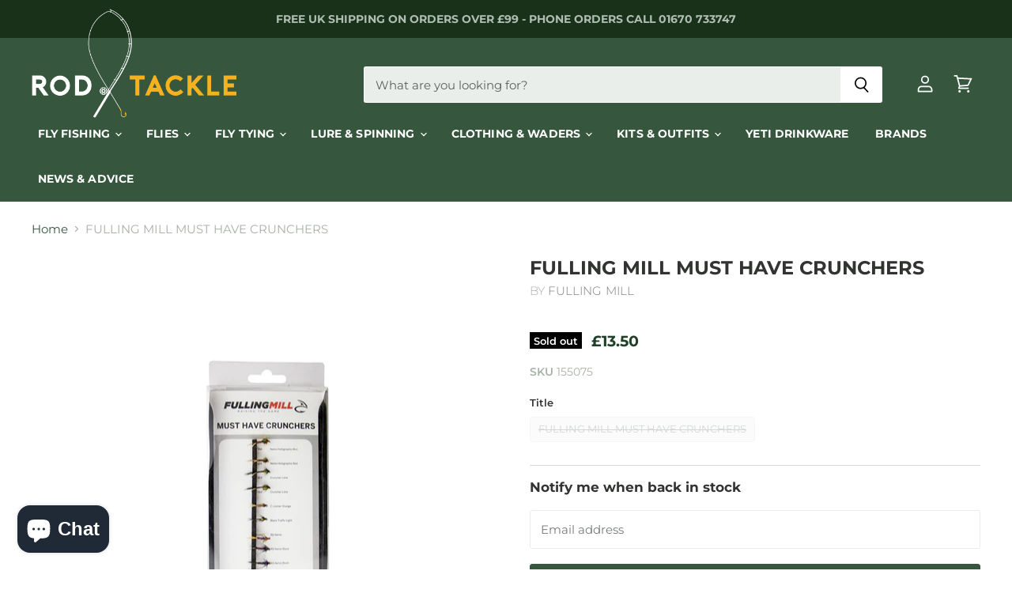

--- FILE ---
content_type: text/html; charset=utf-8
request_url: https://rodandtackle.com/collections/all/products/fulling-mill-must-have-crunchers?view=_recently-viewed
body_size: 2324
content:
















  

  
  
  
  
  
  
  
  











<li
  class="productgrid--item  imagestyle--medium        product-recently-viewed-card  show-actions--mobile"
  data-product-item
  
    data-recently-viewed-card
  
>
  

  
  

<script type="application/json" data-product-data>
    {"id":7132426993848,"title":"FULLING MILL MUST HAVE CRUNCHERS","handle":"fulling-mill-must-have-crunchers","description":"\u003cspan style=\"font-weight: 400;\" data-mce-fragment=\"1\" data-mce-style=\"font-weight: 400;\"\u003eThe 'Must Have' Cruncher selection features 12 of the most popular Cruncher patterns in our entire range. This selection is perfect for straight line nymphing or for the washing line combined with boobies, especially effective when the fish are feeding naturally. Each pack contains the following flies;\u003c\/span\u003e\u003cbr style=\"font-weight: 400;\" data-mce-fragment=\"1\" data-mce-style=\"font-weight: 400;\"\u003e\n\u003cul style=\"font-weight: 400;\" data-mce-fragment=\"1\" data-mce-style=\"font-weight: 400;\"\u003e\n\u003cli data-mce-fragment=\"1\"\u003eOriginal S12\u003c\/li\u003e\n\u003cli data-mce-fragment=\"1\"\u003eCruncher Lime S10\u003c\/li\u003e\n\u003cli data-mce-fragment=\"1\"\u003eCruncher Lime S12\u003c\/li\u003e\n\u003cli data-mce-fragment=\"1\"\u003eCruncher Orange S12\u003c\/li\u003e\n\u003cli data-mce-fragment=\"1\"\u003eNemo Holographic Red S10\u003c\/li\u003e\n\u003cli data-mce-fragment=\"1\"\u003eNemo Holographic Red S12\u003c\/li\u003e\n\u003cli data-mce-fragment=\"1\"\u003eNemo Pearl S10\u003c\/li\u003e\n\u003cli data-mce-fragment=\"1\"\u003eBlack Traffic Light S12\u003c\/li\u003e\n\u003cli data-mce-fragment=\"1\"\u003eRS Nemo Black S10\u003c\/li\u003e\n\u003cli data-mce-fragment=\"1\"\u003eRS Nemo Black S12\u003c\/li\u003e\n\u003cli data-mce-fragment=\"1\"\u003eOlive Traffic Light S12\u003c\/li\u003e\n\u003cli data-mce-fragment=\"1\"\u003eRob's Foam Head Blk Crunch S10\u003c\/li\u003e\n\u003c\/ul\u003e","published_at":"2022-05-14T17:21:56+01:00","created_at":"2022-05-14T17:21:57+01:00","vendor":"Fulling Mill","type":"Fly Sets","tags":["Brand_Fulling Mill","Category_Fly Sets","Type_Trout Sets"],"price":1350,"price_min":1350,"price_max":1350,"available":false,"price_varies":false,"compare_at_price":null,"compare_at_price_min":0,"compare_at_price_max":0,"compare_at_price_varies":false,"variants":[{"id":41549011386552,"title":"FULLING MILL MUST HAVE CRUNCHERS","option1":"FULLING MILL MUST HAVE CRUNCHERS","option2":null,"option3":null,"sku":"155075","requires_shipping":true,"taxable":true,"featured_image":{"id":36651241308344,"product_id":7132426993848,"position":1,"created_at":"2022-05-17T14:13:11+01:00","updated_at":"2022-05-17T14:13:11+01:00","alt":null,"width":1024,"height":684,"src":"\/\/rodandtackle.com\/cdn\/shop\/products\/155075-Must-Have-Crunchers_4d627cd5-81d3-4d89-a765-71d8d215ac54.jpg?v=1652793191","variant_ids":[41549011386552]},"available":false,"name":"FULLING MILL MUST HAVE CRUNCHERS - FULLING MILL MUST HAVE CRUNCHERS","public_title":"FULLING MILL MUST HAVE CRUNCHERS","options":["FULLING MILL MUST HAVE CRUNCHERS"],"price":1350,"weight":30,"compare_at_price":null,"inventory_management":"shopify","barcode":"5054302048890","featured_media":{"alt":null,"id":28952691343544,"position":1,"preview_image":{"aspect_ratio":1.497,"height":684,"width":1024,"src":"\/\/rodandtackle.com\/cdn\/shop\/products\/155075-Must-Have-Crunchers_4d627cd5-81d3-4d89-a765-71d8d215ac54.jpg?v=1652793191"}},"requires_selling_plan":false,"selling_plan_allocations":[]}],"images":["\/\/rodandtackle.com\/cdn\/shop\/products\/155075-Must-Have-Crunchers_4d627cd5-81d3-4d89-a765-71d8d215ac54.jpg?v=1652793191","\/\/rodandtackle.com\/cdn\/shop\/products\/155075-Must-Have-Crunchers-SIDE.jpg?v=1652808121"],"featured_image":"\/\/rodandtackle.com\/cdn\/shop\/products\/155075-Must-Have-Crunchers_4d627cd5-81d3-4d89-a765-71d8d215ac54.jpg?v=1652793191","options":["Title"],"media":[{"alt":null,"id":28952691343544,"position":1,"preview_image":{"aspect_ratio":1.497,"height":684,"width":1024,"src":"\/\/rodandtackle.com\/cdn\/shop\/products\/155075-Must-Have-Crunchers_4d627cd5-81d3-4d89-a765-71d8d215ac54.jpg?v=1652793191"},"aspect_ratio":1.497,"height":684,"media_type":"image","src":"\/\/rodandtackle.com\/cdn\/shop\/products\/155075-Must-Have-Crunchers_4d627cd5-81d3-4d89-a765-71d8d215ac54.jpg?v=1652793191","width":1024},{"alt":null,"id":28955065286840,"position":2,"preview_image":{"aspect_ratio":1.497,"height":684,"width":1024,"src":"\/\/rodandtackle.com\/cdn\/shop\/products\/155075-Must-Have-Crunchers-SIDE.jpg?v=1652808121"},"aspect_ratio":1.497,"height":684,"media_type":"image","src":"\/\/rodandtackle.com\/cdn\/shop\/products\/155075-Must-Have-Crunchers-SIDE.jpg?v=1652808121","width":1024}],"requires_selling_plan":false,"selling_plan_groups":[],"content":"\u003cspan style=\"font-weight: 400;\" data-mce-fragment=\"1\" data-mce-style=\"font-weight: 400;\"\u003eThe 'Must Have' Cruncher selection features 12 of the most popular Cruncher patterns in our entire range. This selection is perfect for straight line nymphing or for the washing line combined with boobies, especially effective when the fish are feeding naturally. Each pack contains the following flies;\u003c\/span\u003e\u003cbr style=\"font-weight: 400;\" data-mce-fragment=\"1\" data-mce-style=\"font-weight: 400;\"\u003e\n\u003cul style=\"font-weight: 400;\" data-mce-fragment=\"1\" data-mce-style=\"font-weight: 400;\"\u003e\n\u003cli data-mce-fragment=\"1\"\u003eOriginal S12\u003c\/li\u003e\n\u003cli data-mce-fragment=\"1\"\u003eCruncher Lime S10\u003c\/li\u003e\n\u003cli data-mce-fragment=\"1\"\u003eCruncher Lime S12\u003c\/li\u003e\n\u003cli data-mce-fragment=\"1\"\u003eCruncher Orange S12\u003c\/li\u003e\n\u003cli data-mce-fragment=\"1\"\u003eNemo Holographic Red S10\u003c\/li\u003e\n\u003cli data-mce-fragment=\"1\"\u003eNemo Holographic Red S12\u003c\/li\u003e\n\u003cli data-mce-fragment=\"1\"\u003eNemo Pearl S10\u003c\/li\u003e\n\u003cli data-mce-fragment=\"1\"\u003eBlack Traffic Light S12\u003c\/li\u003e\n\u003cli data-mce-fragment=\"1\"\u003eRS Nemo Black S10\u003c\/li\u003e\n\u003cli data-mce-fragment=\"1\"\u003eRS Nemo Black S12\u003c\/li\u003e\n\u003cli data-mce-fragment=\"1\"\u003eOlive Traffic Light S12\u003c\/li\u003e\n\u003cli data-mce-fragment=\"1\"\u003eRob's Foam Head Blk Crunch S10\u003c\/li\u003e\n\u003c\/ul\u003e"}
  </script>

  <article class="productitem" data-product-item-content>
    <div class="product-recently-viewed-card-time" data-product-handle="fulling-mill-must-have-crunchers">
      <button
        class="product-recently-viewed-card-remove"
        aria-label="close"
        data-remove-recently-viewed
      >
        
                                                                                  <svg class="icon-remove "    aria-hidden="true"    focusable="false"    role="presentation"    xmlns="http://www.w3.org/2000/svg" width="10" height="10" viewBox="0 0 10 10" fill="none">          <title>Remove icon</title>        <path fill-rule="evenodd" clip-rule="evenodd" d="M4.11611 5.00001L0.327286 8.78884L1.21117 9.67272L5 5.88389L8.78883 9.67272L9.67271 8.78884L5.88388 5.00001L9.67271 1.21118L8.78882 0.327301L5 4.11613L1.21117 0.327301L0.327286 1.21118L4.11611 5.00001Z" fill="currentColor"/>    </svg>                                

      </button>
    </div>
    <a
      class="productitem--image-link"
      href="/products/fulling-mill-must-have-crunchers"
      tabindex="-1"
      data-product-page-link
    >
      <figure class="productitem--image" data-product-item-image>
        
          
            
            

  
    <noscript data-rimg-noscript>
      <img
        
          src="//rodandtackle.com/cdn/shop/products/155075-Must-Have-Crunchers-SIDE_384x257.jpg?v=1652808121"
        

        alt=""
        data-rimg="noscript"
        srcset="//rodandtackle.com/cdn/shop/products/155075-Must-Have-Crunchers-SIDE_384x257.jpg?v=1652808121 1x, //rodandtackle.com/cdn/shop/products/155075-Must-Have-Crunchers-SIDE_768x514.jpg?v=1652808121 2x, //rodandtackle.com/cdn/shop/products/155075-Must-Have-Crunchers-SIDE_1021x684.jpg?v=1652808121 2.66x"
        class="productitem--image-alternate"
        
        
      >
    </noscript>
  

  <img
    
      src="//rodandtackle.com/cdn/shop/products/155075-Must-Have-Crunchers-SIDE_384x257.jpg?v=1652808121"
    
    alt=""

    
      data-rimg="lazy"
      data-rimg-scale="1"
      data-rimg-template="//rodandtackle.com/cdn/shop/products/155075-Must-Have-Crunchers-SIDE_{size}.jpg?v=1652808121"
      data-rimg-max="1024x684"
      data-rimg-crop="false"
      
      srcset="data:image/svg+xml;utf8,<svg%20xmlns='http://www.w3.org/2000/svg'%20width='384'%20height='257'></svg>"
    

    class="productitem--image-alternate"
    
    
  >



  <div data-rimg-canvas></div>


          
          

  
    <noscript data-rimg-noscript>
      <img
        
          src="//rodandtackle.com/cdn/shop/products/155075-Must-Have-Crunchers_4d627cd5-81d3-4d89-a765-71d8d215ac54_384x257.jpg?v=1652793191"
        

        alt=""
        data-rimg="noscript"
        srcset="//rodandtackle.com/cdn/shop/products/155075-Must-Have-Crunchers_4d627cd5-81d3-4d89-a765-71d8d215ac54_384x257.jpg?v=1652793191 1x, //rodandtackle.com/cdn/shop/products/155075-Must-Have-Crunchers_4d627cd5-81d3-4d89-a765-71d8d215ac54_768x514.jpg?v=1652793191 2x, //rodandtackle.com/cdn/shop/products/155075-Must-Have-Crunchers_4d627cd5-81d3-4d89-a765-71d8d215ac54_1021x684.jpg?v=1652793191 2.66x"
        class="productitem--image-primary"
        
        
      >
    </noscript>
  

  <img
    
      src="//rodandtackle.com/cdn/shop/products/155075-Must-Have-Crunchers_4d627cd5-81d3-4d89-a765-71d8d215ac54_384x257.jpg?v=1652793191"
    
    alt=""

    
      data-rimg="lazy"
      data-rimg-scale="1"
      data-rimg-template="//rodandtackle.com/cdn/shop/products/155075-Must-Have-Crunchers_4d627cd5-81d3-4d89-a765-71d8d215ac54_{size}.jpg?v=1652793191"
      data-rimg-max="1024x684"
      data-rimg-crop="false"
      
      srcset="data:image/svg+xml;utf8,<svg%20xmlns='http://www.w3.org/2000/svg'%20width='384'%20height='257'></svg>"
    

    class="productitem--image-primary"
    
    
  >



  <div data-rimg-canvas></div>


        

        
<span class="productitem--badge badge--soldout">
    Sold out
  </span>
      </figure>
    </a><div class="productitem--info">
      
        
      

      

      
        <span class="productitem--vendor">
          Fulling Mill
        </span>
      

      <h2 class="productitem--title">
        <a href="/products/fulling-mill-must-have-crunchers" data-product-page-link>
          FULLING MILL MUST HAVE CRUNCHERS
        </a>
      </h2>

      
        
<div class="productitem--price ">
  <div
    class="price--compare-at "
    data-price-compare-at
  >
      <span class="money"></span>
    
  </div>

  <div class="price--main" data-price>
      
      <span class="money">
        £13.50
      </span>
    
  </div>

  
<div
    class="
      product__unit-price
      hidden
    "
    data-unit-price
  >
    <span class="product__total-quantity" data-total-quantity></span> | <span class="product__unit-price-amount money" data-unit-price-amount></span> / <span class="product__unit-price-measure" data-unit-price-measure>    </span>
  </div></div>


      

      

      
        <div class="productitem--ratings">
          <span class="shopify-product-reviews-badge" data-id="7132426993848">
            <span class="spr-badge">
              <span class="spr-starrating spr-badge-starrating">
                <i class="spr-icon spr-icon-star-empty"></i>
                <i class="spr-icon spr-icon-star-empty"></i>
                <i class="spr-icon spr-icon-star-empty"></i>
                <i class="spr-icon spr-icon-star-empty"></i>
                <i class="spr-icon spr-icon-star-empty"></i>
              </span>
            </span>
          </span>
        </div>
      

      

      
        <div class="productitem--description">
          <p>The 'Must Have' Cruncher selection features 12 of the most popular Cruncher patterns in our entire range. This selection is perfect for straight li...</p>

          
            <a
              href="/products/fulling-mill-must-have-crunchers"
              class="productitem--link"
              data-product-page-link
            >
              View full details
            </a>
          
        </div>
      
    </div>

    
  </article>

  
</li>

